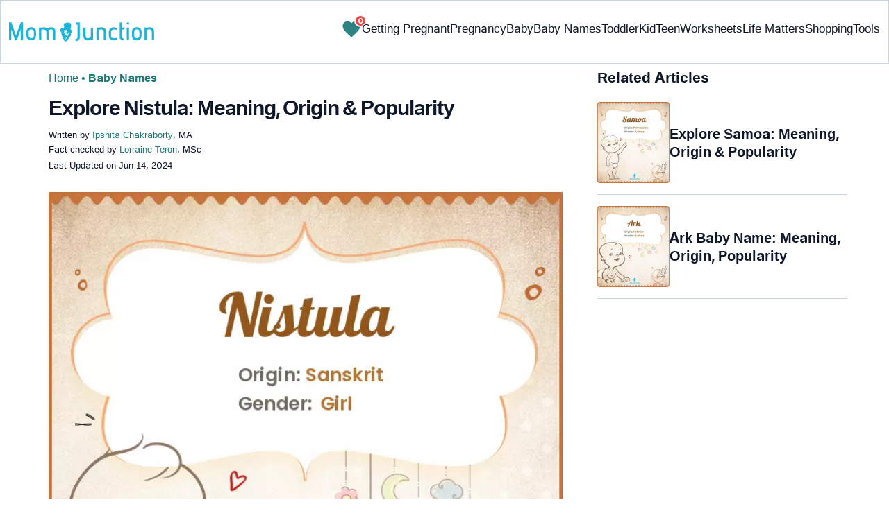

--- FILE ---
content_type: image/svg+xml
request_url: https://cdn2.momjunction.com/wp-content/uploads/static-content/toc-view-all-arrow.svg
body_size: -296
content:
<svg width="12" height="7" viewBox="0 0 12 7" fill="none" xmlns="http://www.w3.org/2000/svg">
<path fill-rule="evenodd" clip-rule="evenodd" d="M11.0156 1.2879L5.7763 6.52696L0.667256 1.41792L1.95516 0.130017L5.7763 3.95168L9.72772 0L11.0156 1.2879Z" fill="#008899"/>
</svg>
